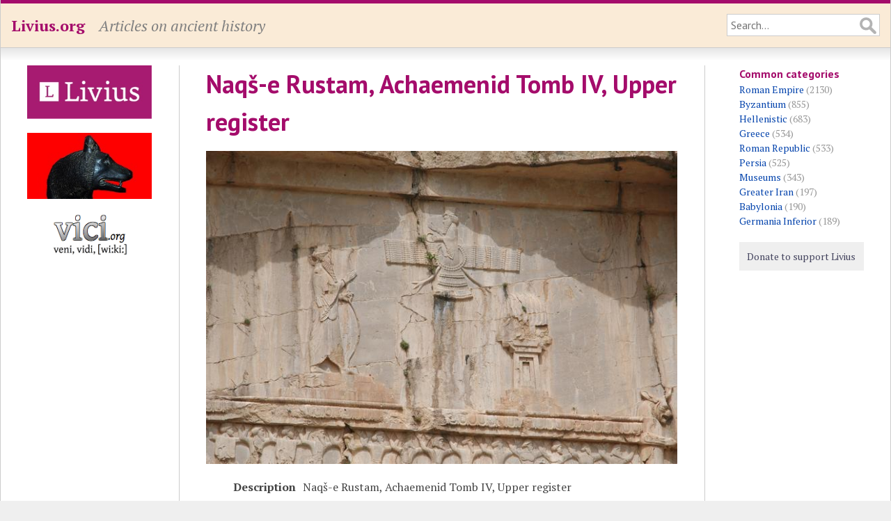

--- FILE ---
content_type: text/html; charset=UTF-8
request_url: https://www.livius.org/pictures/iran/naqs-e-rustam/naqs-e-rustam-tomb-iv/achaemenid-tomb-iv-upper-register/
body_size: 2812
content:
<!DOCTYPE html>
<html lang="en">
<head>
	<meta http-equiv="content-type" content="text/html; charset=utf-8">

	<title>Naqš-e Rustam, Achaemenid Tomb IV, Upper register - Livius</title>

	<!-- Mobile information for iOS and others -->

	<meta name="HandheldFriendly" content="True">
	<meta name="MobileOptimized" content="320">
	<meta name="viewport" content="width=device-width, initial-scale=1.0, maximum-scale=1.0, user-scalable=no">

	<!-- Apple touch icon and favicon -->

	<link rel="apple-touch-icon" href="https://www.livius.org/apple-touch-icon.png">
	<link href="https://www.livius.org/favicon.ico" rel="icon" type="image/x-icon">

	<!-- Continued... -->

	<meta name="description" content="">
	<link href='https://fonts.googleapis.com/css?family=PT+Sans:400,400italic,700,700italic&subset=latin,latin-ext' rel='stylesheet' type='text/css'>
	<link href='https://fonts.googleapis.com/css?family=PT+Serif:400,400italic,700,700italic&subset=latin,latin-ext' rel='stylesheet' type='text/css'>
	<link rel="stylesheet" type="text/css" href="/site/templates/styles/main.css" />

	<!--[if IE]>
	<link rel="stylesheet" type="text/css" href="/site/templates/styles/ie.css" />
	<![endif]-->	

	<!-- Necessary JavaScript libraries -->
   <!-- dit moet allemaal geladen worden, ipv oude widget en google maps code -->
    <link rel="stylesheet" href="https://openlayers.org/en/v4.6.5/css/ol.css" type="text/css">
    <script src="https://openlayers.org/en/v4.6.5/build/ol.js" type="4e708e814ed7fb7b74e69ff8-text/javascript"></script>
    <script src="//ajax.googleapis.com/ajax/libs/jquery/3.3.1/jquery.min.js" type="4e708e814ed7fb7b74e69ff8-text/javascript"></script>
    <script src="https://vici.org/js/vici-2.latest.js" type="4e708e814ed7fb7b74e69ff8-text/javascript"></script>
    <script type="4e708e814ed7fb7b74e69ff8-text/javascript" src="/site/templates/scripts/main.js"></script>
</head>
<body class="picture">

	<!-- Header of the website -->

	<header id="header">
		<div id="masthead" class="clearfix">
			<div id="logo"><p><a href="https://www.livius.org/">Livius.org</a></p></div>
			<div id="slogan"><p>Articles on ancient history</p></div>
			<div id="search">
				<form id="search-form" class="clearfix" action="/search/" method="GET">
					<input type="text" name="q" value="" placeholder="Search...">
				</form>
			</div>
		</div>
	</header>

	<!-- Main display area -->

	<section id="main" class="clearfix">
	
		<!-- The left sidebar -->
	
		<aside id="sidebar_left">
			<div class="advert"><a href="http://www.livius.nl/"><img src="/site/assets/files/1211/logo.jpg" alt="Livius Onderwijs"></a></div><div class="advert"><a href="https://penelope.uchicago.edu/Thayer/E/home.html"><img src="/site/assets/files/1228/wolfie.jpg" alt="LacusCurtius"></a></div><div class="advert"><a href="https://vici.org/"><img src="/site/assets/files/1210/vici_org-logo.png" alt="vici.org"></a></div>&nbsp;		</aside>
		
		<!-- Main content area --> 

		<article id="content">
		
			<!-- Header of the page (content) -->
		
			<header>
				 
				<h1>Naqš-e Rustam, Achaemenid Tomb IV, Upper register</h1>
											</header>

			<div id="picture" class="picture"><img src="/site/assets/files/17869/tomb2-2.jpg" alt="Naqš-e Rustam, Achaemenid Tomb IV, Upper register"></div><table id="picture-details"><tr id="description"><td class="label"><p>Description</p></td><td>Naqš-e Rustam, Achaemenid Tomb IV, Upper register</td></tr><tr id="chronotags"><td class="label"><p>Date</p></td><td><p>ca. 475 BCE</p></td></tr><tr id="creator"><td class="label"><p>Creator</p></td><td><p><a href="/contributor/marco-prins/">Marco Prins</a></p></td></tr><tr id="licence"><td class="label"><p>Licence</p></td><td><p><a target="_blank" href="https://creativecommons.org/publicdomain/zero/1.0/legalcode">CC0 1.0 Universal</a></p></td></tr><tr id="links"><td class="label"><p>Linked</p></td><td><p><a href="/articles/place/naqs-e-rustam/naqs-e-rustam-photos/naqs-e-rustam-achaemenid-tomb-iv/">Naqš-e Rustam, Achaemenid tomb IV</a></p></td></tr><tr id="categories"><td class="label"><p>Categories</p></td><td><p><a href="/category/persia/">Persia</a></p></td></tr><tr id="tags"><td class="label"><p>Tags</p></td><td><p><a href="/tag/relief/">Relief</a>, <a href="/tag/tomb/">Tomb</a></p></td></tr></table><p>We share high-resolution versions of our original photographs. <a href="/contact/">Contact us</a> for further information and be sure to make a note of the URL of the photos you are interested in.</p>			
			<footer>

			<p id="modified">This page was last modified on 21 April 2020.</p>			<nav id="breadcrumbs"><p><a href="/">Home</a> &raquo; <a href="/pictures/">Pictures</a> &raquo; <a href="/pictures/iran/">Iran</a> &raquo; <a href="/pictures/iran/naqs-e-rustam/">Naqš-e Rustam</a> &raquo; <a href="/pictures/iran/naqs-e-rustam/naqs-e-rustam-tomb-iv/">Naqš-e Rustam, Tomb IV</a> &raquo; Naqš-e Rustam, Achaemenid Tomb IV, Upper register</p></nav>			</footer>
		</article>

		<!-- Right sidebar -->

		<aside id="sidebar_right">
			<h4 id="categories" class="first">Common categories</h4><ul><li><a href="/category/roman-empire/">Roman Empire</a> (2130)</li><li><a href="/category/byzantium/">Byzantium</a> (855)</li><li><a href="/category/hellenistic/">Hellenistic</a> (683)</li><li><a href="/category/greece/">Greece</a> (534)</li><li><a href="/category/roman-republic/">Roman Republic</a> (533)</li><li><a href="/category/persia/">Persia</a> (525)</li><li><a href="/category/museums/">Museums</a> (343)</li><li><a href="/category/greater-iran/">Greater Iran</a> (197)</li><li><a href="/category/babylonia/">Babylonia</a> (190)</li><li><a href="/category/germania-inferior/">Germania Inferior</a> (189)</li></ul>			
			<!-- Donate button -->

			<div id="donate">
				<a class="donate" href="/donate/">Donate to support Livius</a>
			</div>
			<p><p>			<!-- AddThis Button BEGIN -->
			<div class="addthis_toolbox addthis_default_style">
				<a class="addthis_button_facebook_like" fb:like:layout="button_count"></a>
				<a class="addthis_button_tweet"></a>
				<a class="addthis_button_pinterest_pinit" pi:pinit:layout="horizontal"></a>
			</div>
			<script type="4e708e814ed7fb7b74e69ff8-text/javascript" src="https://s7.addthis.com/js/300/addthis_widget.js#pubid=xa-52ecf7d46dc9088c"></script>
			<!-- AddThis Button END -->
		</aside>
	</section>

	<!-- Footer at the bottom of the page -->

	<footer id="footer">
		<div id="menu_bottom">
			<nav>
				<p id="menu"><span class="menu-item"><a href="/about/">About</a></span> <span class="menu-item"><a href="/pictures/">Pictures</a></span> <span class="menu-item"><a href="/sources/">Sources</a></span> <span class="menu-item"><a href="/country/">Countries</a></span> <span class="menu-item"><a href="/language/">Languages</a></span> <span class="menu-item"><a href="/category/">Categories</a></span> <span class="menu-item"><a href="/tag/">Tags</a></span> <span class="menu-item"><a href="/thanks/">Thanks</a></span> <span class="menu-item"><a href="/faq/">FAQ</a></span> <span class="menu-item"><a href="/donate/">Donate</a></span> <span class="menu-item"><a href="/contact/">Contact</a></span> <span class="menu-item"><a href="/articles/">Articles</a></span> <span class="menu-item"><a href="/stubs/">Stubs</a></span> </p>			</nav>
		</div>
		<p>All content copyright &copy; 1995&ndash;2026 <a href="/">Livius.org</a>. All rights reserved.</p>
	</footer>


	<!-- Google Analytics -->

	<script type="4e708e814ed7fb7b74e69ff8-text/javascript">
	  (function(i,s,o,g,r,a,m){i['GoogleAnalyticsObject']=r;i[r]=i[r]||function(){
	  (i[r].q=i[r].q||[]).push(arguments)},i[r].l=1*new Date();a=s.createElement(o),
	  m=s.getElementsByTagName(o)[0];a.async=1;a.src=g;m.parentNode.insertBefore(a,m)
	  })(window,document,'script','//www.google-analytics.com/analytics.js','ga');

	  ga('create', 'UA-23987298-1', 'livius.org');
	  ga('send', 'pageview');
	</script>

<script src="/cdn-cgi/scripts/7d0fa10a/cloudflare-static/rocket-loader.min.js" data-cf-settings="4e708e814ed7fb7b74e69ff8-|49" defer></script><script defer src="https://static.cloudflareinsights.com/beacon.min.js/vcd15cbe7772f49c399c6a5babf22c1241717689176015" integrity="sha512-ZpsOmlRQV6y907TI0dKBHq9Md29nnaEIPlkf84rnaERnq6zvWvPUqr2ft8M1aS28oN72PdrCzSjY4U6VaAw1EQ==" data-cf-beacon='{"version":"2024.11.0","token":"f83f8ba6bb1d4021acb85a11a87a0a27","r":1,"server_timing":{"name":{"cfCacheStatus":true,"cfEdge":true,"cfExtPri":true,"cfL4":true,"cfOrigin":true,"cfSpeedBrain":true},"location_startswith":null}}' crossorigin="anonymous"></script>
</body>
</html>